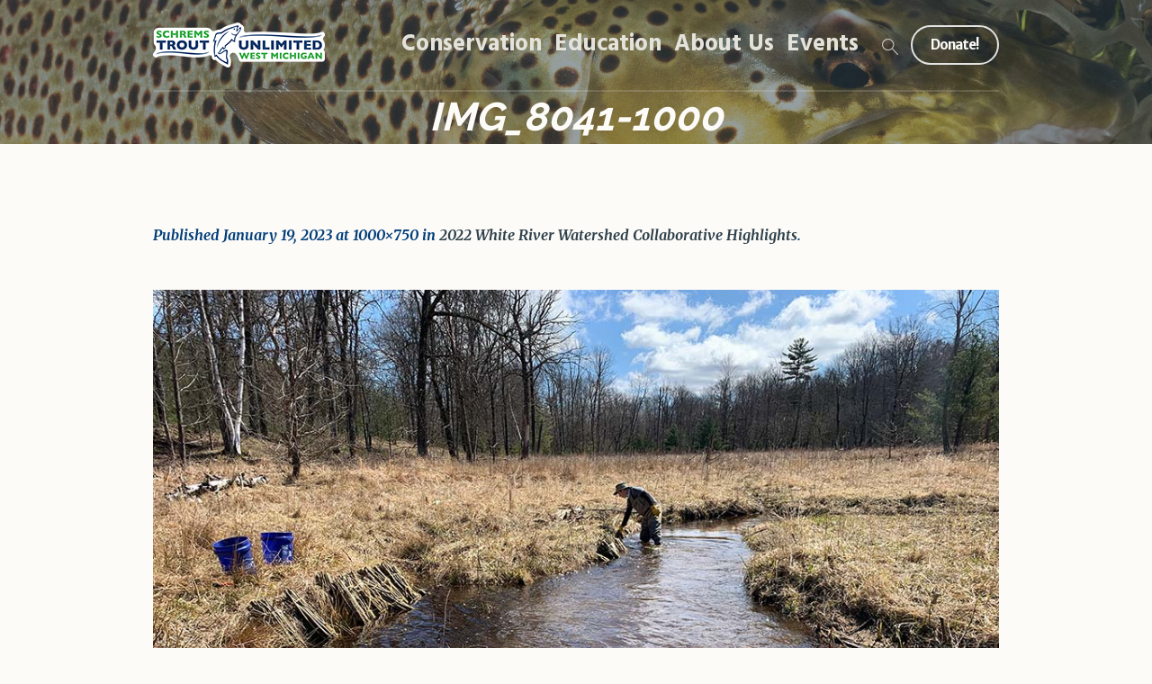

--- FILE ---
content_type: text/html; charset=utf-8
request_url: https://www.google.com/recaptcha/api2/anchor?ar=1&k=6LfKae8qAAAAAFcW3A7XoJgdg2rxcmhlMm5xPJf8&co=aHR0cHM6Ly9zd210dS5vcmc6NDQz&hl=en&v=PoyoqOPhxBO7pBk68S4YbpHZ&size=invisible&anchor-ms=20000&execute-ms=30000&cb=q3rdd3exccus
body_size: 48700
content:
<!DOCTYPE HTML><html dir="ltr" lang="en"><head><meta http-equiv="Content-Type" content="text/html; charset=UTF-8">
<meta http-equiv="X-UA-Compatible" content="IE=edge">
<title>reCAPTCHA</title>
<style type="text/css">
/* cyrillic-ext */
@font-face {
  font-family: 'Roboto';
  font-style: normal;
  font-weight: 400;
  font-stretch: 100%;
  src: url(//fonts.gstatic.com/s/roboto/v48/KFO7CnqEu92Fr1ME7kSn66aGLdTylUAMa3GUBHMdazTgWw.woff2) format('woff2');
  unicode-range: U+0460-052F, U+1C80-1C8A, U+20B4, U+2DE0-2DFF, U+A640-A69F, U+FE2E-FE2F;
}
/* cyrillic */
@font-face {
  font-family: 'Roboto';
  font-style: normal;
  font-weight: 400;
  font-stretch: 100%;
  src: url(//fonts.gstatic.com/s/roboto/v48/KFO7CnqEu92Fr1ME7kSn66aGLdTylUAMa3iUBHMdazTgWw.woff2) format('woff2');
  unicode-range: U+0301, U+0400-045F, U+0490-0491, U+04B0-04B1, U+2116;
}
/* greek-ext */
@font-face {
  font-family: 'Roboto';
  font-style: normal;
  font-weight: 400;
  font-stretch: 100%;
  src: url(//fonts.gstatic.com/s/roboto/v48/KFO7CnqEu92Fr1ME7kSn66aGLdTylUAMa3CUBHMdazTgWw.woff2) format('woff2');
  unicode-range: U+1F00-1FFF;
}
/* greek */
@font-face {
  font-family: 'Roboto';
  font-style: normal;
  font-weight: 400;
  font-stretch: 100%;
  src: url(//fonts.gstatic.com/s/roboto/v48/KFO7CnqEu92Fr1ME7kSn66aGLdTylUAMa3-UBHMdazTgWw.woff2) format('woff2');
  unicode-range: U+0370-0377, U+037A-037F, U+0384-038A, U+038C, U+038E-03A1, U+03A3-03FF;
}
/* math */
@font-face {
  font-family: 'Roboto';
  font-style: normal;
  font-weight: 400;
  font-stretch: 100%;
  src: url(//fonts.gstatic.com/s/roboto/v48/KFO7CnqEu92Fr1ME7kSn66aGLdTylUAMawCUBHMdazTgWw.woff2) format('woff2');
  unicode-range: U+0302-0303, U+0305, U+0307-0308, U+0310, U+0312, U+0315, U+031A, U+0326-0327, U+032C, U+032F-0330, U+0332-0333, U+0338, U+033A, U+0346, U+034D, U+0391-03A1, U+03A3-03A9, U+03B1-03C9, U+03D1, U+03D5-03D6, U+03F0-03F1, U+03F4-03F5, U+2016-2017, U+2034-2038, U+203C, U+2040, U+2043, U+2047, U+2050, U+2057, U+205F, U+2070-2071, U+2074-208E, U+2090-209C, U+20D0-20DC, U+20E1, U+20E5-20EF, U+2100-2112, U+2114-2115, U+2117-2121, U+2123-214F, U+2190, U+2192, U+2194-21AE, U+21B0-21E5, U+21F1-21F2, U+21F4-2211, U+2213-2214, U+2216-22FF, U+2308-230B, U+2310, U+2319, U+231C-2321, U+2336-237A, U+237C, U+2395, U+239B-23B7, U+23D0, U+23DC-23E1, U+2474-2475, U+25AF, U+25B3, U+25B7, U+25BD, U+25C1, U+25CA, U+25CC, U+25FB, U+266D-266F, U+27C0-27FF, U+2900-2AFF, U+2B0E-2B11, U+2B30-2B4C, U+2BFE, U+3030, U+FF5B, U+FF5D, U+1D400-1D7FF, U+1EE00-1EEFF;
}
/* symbols */
@font-face {
  font-family: 'Roboto';
  font-style: normal;
  font-weight: 400;
  font-stretch: 100%;
  src: url(//fonts.gstatic.com/s/roboto/v48/KFO7CnqEu92Fr1ME7kSn66aGLdTylUAMaxKUBHMdazTgWw.woff2) format('woff2');
  unicode-range: U+0001-000C, U+000E-001F, U+007F-009F, U+20DD-20E0, U+20E2-20E4, U+2150-218F, U+2190, U+2192, U+2194-2199, U+21AF, U+21E6-21F0, U+21F3, U+2218-2219, U+2299, U+22C4-22C6, U+2300-243F, U+2440-244A, U+2460-24FF, U+25A0-27BF, U+2800-28FF, U+2921-2922, U+2981, U+29BF, U+29EB, U+2B00-2BFF, U+4DC0-4DFF, U+FFF9-FFFB, U+10140-1018E, U+10190-1019C, U+101A0, U+101D0-101FD, U+102E0-102FB, U+10E60-10E7E, U+1D2C0-1D2D3, U+1D2E0-1D37F, U+1F000-1F0FF, U+1F100-1F1AD, U+1F1E6-1F1FF, U+1F30D-1F30F, U+1F315, U+1F31C, U+1F31E, U+1F320-1F32C, U+1F336, U+1F378, U+1F37D, U+1F382, U+1F393-1F39F, U+1F3A7-1F3A8, U+1F3AC-1F3AF, U+1F3C2, U+1F3C4-1F3C6, U+1F3CA-1F3CE, U+1F3D4-1F3E0, U+1F3ED, U+1F3F1-1F3F3, U+1F3F5-1F3F7, U+1F408, U+1F415, U+1F41F, U+1F426, U+1F43F, U+1F441-1F442, U+1F444, U+1F446-1F449, U+1F44C-1F44E, U+1F453, U+1F46A, U+1F47D, U+1F4A3, U+1F4B0, U+1F4B3, U+1F4B9, U+1F4BB, U+1F4BF, U+1F4C8-1F4CB, U+1F4D6, U+1F4DA, U+1F4DF, U+1F4E3-1F4E6, U+1F4EA-1F4ED, U+1F4F7, U+1F4F9-1F4FB, U+1F4FD-1F4FE, U+1F503, U+1F507-1F50B, U+1F50D, U+1F512-1F513, U+1F53E-1F54A, U+1F54F-1F5FA, U+1F610, U+1F650-1F67F, U+1F687, U+1F68D, U+1F691, U+1F694, U+1F698, U+1F6AD, U+1F6B2, U+1F6B9-1F6BA, U+1F6BC, U+1F6C6-1F6CF, U+1F6D3-1F6D7, U+1F6E0-1F6EA, U+1F6F0-1F6F3, U+1F6F7-1F6FC, U+1F700-1F7FF, U+1F800-1F80B, U+1F810-1F847, U+1F850-1F859, U+1F860-1F887, U+1F890-1F8AD, U+1F8B0-1F8BB, U+1F8C0-1F8C1, U+1F900-1F90B, U+1F93B, U+1F946, U+1F984, U+1F996, U+1F9E9, U+1FA00-1FA6F, U+1FA70-1FA7C, U+1FA80-1FA89, U+1FA8F-1FAC6, U+1FACE-1FADC, U+1FADF-1FAE9, U+1FAF0-1FAF8, U+1FB00-1FBFF;
}
/* vietnamese */
@font-face {
  font-family: 'Roboto';
  font-style: normal;
  font-weight: 400;
  font-stretch: 100%;
  src: url(//fonts.gstatic.com/s/roboto/v48/KFO7CnqEu92Fr1ME7kSn66aGLdTylUAMa3OUBHMdazTgWw.woff2) format('woff2');
  unicode-range: U+0102-0103, U+0110-0111, U+0128-0129, U+0168-0169, U+01A0-01A1, U+01AF-01B0, U+0300-0301, U+0303-0304, U+0308-0309, U+0323, U+0329, U+1EA0-1EF9, U+20AB;
}
/* latin-ext */
@font-face {
  font-family: 'Roboto';
  font-style: normal;
  font-weight: 400;
  font-stretch: 100%;
  src: url(//fonts.gstatic.com/s/roboto/v48/KFO7CnqEu92Fr1ME7kSn66aGLdTylUAMa3KUBHMdazTgWw.woff2) format('woff2');
  unicode-range: U+0100-02BA, U+02BD-02C5, U+02C7-02CC, U+02CE-02D7, U+02DD-02FF, U+0304, U+0308, U+0329, U+1D00-1DBF, U+1E00-1E9F, U+1EF2-1EFF, U+2020, U+20A0-20AB, U+20AD-20C0, U+2113, U+2C60-2C7F, U+A720-A7FF;
}
/* latin */
@font-face {
  font-family: 'Roboto';
  font-style: normal;
  font-weight: 400;
  font-stretch: 100%;
  src: url(//fonts.gstatic.com/s/roboto/v48/KFO7CnqEu92Fr1ME7kSn66aGLdTylUAMa3yUBHMdazQ.woff2) format('woff2');
  unicode-range: U+0000-00FF, U+0131, U+0152-0153, U+02BB-02BC, U+02C6, U+02DA, U+02DC, U+0304, U+0308, U+0329, U+2000-206F, U+20AC, U+2122, U+2191, U+2193, U+2212, U+2215, U+FEFF, U+FFFD;
}
/* cyrillic-ext */
@font-face {
  font-family: 'Roboto';
  font-style: normal;
  font-weight: 500;
  font-stretch: 100%;
  src: url(//fonts.gstatic.com/s/roboto/v48/KFO7CnqEu92Fr1ME7kSn66aGLdTylUAMa3GUBHMdazTgWw.woff2) format('woff2');
  unicode-range: U+0460-052F, U+1C80-1C8A, U+20B4, U+2DE0-2DFF, U+A640-A69F, U+FE2E-FE2F;
}
/* cyrillic */
@font-face {
  font-family: 'Roboto';
  font-style: normal;
  font-weight: 500;
  font-stretch: 100%;
  src: url(//fonts.gstatic.com/s/roboto/v48/KFO7CnqEu92Fr1ME7kSn66aGLdTylUAMa3iUBHMdazTgWw.woff2) format('woff2');
  unicode-range: U+0301, U+0400-045F, U+0490-0491, U+04B0-04B1, U+2116;
}
/* greek-ext */
@font-face {
  font-family: 'Roboto';
  font-style: normal;
  font-weight: 500;
  font-stretch: 100%;
  src: url(//fonts.gstatic.com/s/roboto/v48/KFO7CnqEu92Fr1ME7kSn66aGLdTylUAMa3CUBHMdazTgWw.woff2) format('woff2');
  unicode-range: U+1F00-1FFF;
}
/* greek */
@font-face {
  font-family: 'Roboto';
  font-style: normal;
  font-weight: 500;
  font-stretch: 100%;
  src: url(//fonts.gstatic.com/s/roboto/v48/KFO7CnqEu92Fr1ME7kSn66aGLdTylUAMa3-UBHMdazTgWw.woff2) format('woff2');
  unicode-range: U+0370-0377, U+037A-037F, U+0384-038A, U+038C, U+038E-03A1, U+03A3-03FF;
}
/* math */
@font-face {
  font-family: 'Roboto';
  font-style: normal;
  font-weight: 500;
  font-stretch: 100%;
  src: url(//fonts.gstatic.com/s/roboto/v48/KFO7CnqEu92Fr1ME7kSn66aGLdTylUAMawCUBHMdazTgWw.woff2) format('woff2');
  unicode-range: U+0302-0303, U+0305, U+0307-0308, U+0310, U+0312, U+0315, U+031A, U+0326-0327, U+032C, U+032F-0330, U+0332-0333, U+0338, U+033A, U+0346, U+034D, U+0391-03A1, U+03A3-03A9, U+03B1-03C9, U+03D1, U+03D5-03D6, U+03F0-03F1, U+03F4-03F5, U+2016-2017, U+2034-2038, U+203C, U+2040, U+2043, U+2047, U+2050, U+2057, U+205F, U+2070-2071, U+2074-208E, U+2090-209C, U+20D0-20DC, U+20E1, U+20E5-20EF, U+2100-2112, U+2114-2115, U+2117-2121, U+2123-214F, U+2190, U+2192, U+2194-21AE, U+21B0-21E5, U+21F1-21F2, U+21F4-2211, U+2213-2214, U+2216-22FF, U+2308-230B, U+2310, U+2319, U+231C-2321, U+2336-237A, U+237C, U+2395, U+239B-23B7, U+23D0, U+23DC-23E1, U+2474-2475, U+25AF, U+25B3, U+25B7, U+25BD, U+25C1, U+25CA, U+25CC, U+25FB, U+266D-266F, U+27C0-27FF, U+2900-2AFF, U+2B0E-2B11, U+2B30-2B4C, U+2BFE, U+3030, U+FF5B, U+FF5D, U+1D400-1D7FF, U+1EE00-1EEFF;
}
/* symbols */
@font-face {
  font-family: 'Roboto';
  font-style: normal;
  font-weight: 500;
  font-stretch: 100%;
  src: url(//fonts.gstatic.com/s/roboto/v48/KFO7CnqEu92Fr1ME7kSn66aGLdTylUAMaxKUBHMdazTgWw.woff2) format('woff2');
  unicode-range: U+0001-000C, U+000E-001F, U+007F-009F, U+20DD-20E0, U+20E2-20E4, U+2150-218F, U+2190, U+2192, U+2194-2199, U+21AF, U+21E6-21F0, U+21F3, U+2218-2219, U+2299, U+22C4-22C6, U+2300-243F, U+2440-244A, U+2460-24FF, U+25A0-27BF, U+2800-28FF, U+2921-2922, U+2981, U+29BF, U+29EB, U+2B00-2BFF, U+4DC0-4DFF, U+FFF9-FFFB, U+10140-1018E, U+10190-1019C, U+101A0, U+101D0-101FD, U+102E0-102FB, U+10E60-10E7E, U+1D2C0-1D2D3, U+1D2E0-1D37F, U+1F000-1F0FF, U+1F100-1F1AD, U+1F1E6-1F1FF, U+1F30D-1F30F, U+1F315, U+1F31C, U+1F31E, U+1F320-1F32C, U+1F336, U+1F378, U+1F37D, U+1F382, U+1F393-1F39F, U+1F3A7-1F3A8, U+1F3AC-1F3AF, U+1F3C2, U+1F3C4-1F3C6, U+1F3CA-1F3CE, U+1F3D4-1F3E0, U+1F3ED, U+1F3F1-1F3F3, U+1F3F5-1F3F7, U+1F408, U+1F415, U+1F41F, U+1F426, U+1F43F, U+1F441-1F442, U+1F444, U+1F446-1F449, U+1F44C-1F44E, U+1F453, U+1F46A, U+1F47D, U+1F4A3, U+1F4B0, U+1F4B3, U+1F4B9, U+1F4BB, U+1F4BF, U+1F4C8-1F4CB, U+1F4D6, U+1F4DA, U+1F4DF, U+1F4E3-1F4E6, U+1F4EA-1F4ED, U+1F4F7, U+1F4F9-1F4FB, U+1F4FD-1F4FE, U+1F503, U+1F507-1F50B, U+1F50D, U+1F512-1F513, U+1F53E-1F54A, U+1F54F-1F5FA, U+1F610, U+1F650-1F67F, U+1F687, U+1F68D, U+1F691, U+1F694, U+1F698, U+1F6AD, U+1F6B2, U+1F6B9-1F6BA, U+1F6BC, U+1F6C6-1F6CF, U+1F6D3-1F6D7, U+1F6E0-1F6EA, U+1F6F0-1F6F3, U+1F6F7-1F6FC, U+1F700-1F7FF, U+1F800-1F80B, U+1F810-1F847, U+1F850-1F859, U+1F860-1F887, U+1F890-1F8AD, U+1F8B0-1F8BB, U+1F8C0-1F8C1, U+1F900-1F90B, U+1F93B, U+1F946, U+1F984, U+1F996, U+1F9E9, U+1FA00-1FA6F, U+1FA70-1FA7C, U+1FA80-1FA89, U+1FA8F-1FAC6, U+1FACE-1FADC, U+1FADF-1FAE9, U+1FAF0-1FAF8, U+1FB00-1FBFF;
}
/* vietnamese */
@font-face {
  font-family: 'Roboto';
  font-style: normal;
  font-weight: 500;
  font-stretch: 100%;
  src: url(//fonts.gstatic.com/s/roboto/v48/KFO7CnqEu92Fr1ME7kSn66aGLdTylUAMa3OUBHMdazTgWw.woff2) format('woff2');
  unicode-range: U+0102-0103, U+0110-0111, U+0128-0129, U+0168-0169, U+01A0-01A1, U+01AF-01B0, U+0300-0301, U+0303-0304, U+0308-0309, U+0323, U+0329, U+1EA0-1EF9, U+20AB;
}
/* latin-ext */
@font-face {
  font-family: 'Roboto';
  font-style: normal;
  font-weight: 500;
  font-stretch: 100%;
  src: url(//fonts.gstatic.com/s/roboto/v48/KFO7CnqEu92Fr1ME7kSn66aGLdTylUAMa3KUBHMdazTgWw.woff2) format('woff2');
  unicode-range: U+0100-02BA, U+02BD-02C5, U+02C7-02CC, U+02CE-02D7, U+02DD-02FF, U+0304, U+0308, U+0329, U+1D00-1DBF, U+1E00-1E9F, U+1EF2-1EFF, U+2020, U+20A0-20AB, U+20AD-20C0, U+2113, U+2C60-2C7F, U+A720-A7FF;
}
/* latin */
@font-face {
  font-family: 'Roboto';
  font-style: normal;
  font-weight: 500;
  font-stretch: 100%;
  src: url(//fonts.gstatic.com/s/roboto/v48/KFO7CnqEu92Fr1ME7kSn66aGLdTylUAMa3yUBHMdazQ.woff2) format('woff2');
  unicode-range: U+0000-00FF, U+0131, U+0152-0153, U+02BB-02BC, U+02C6, U+02DA, U+02DC, U+0304, U+0308, U+0329, U+2000-206F, U+20AC, U+2122, U+2191, U+2193, U+2212, U+2215, U+FEFF, U+FFFD;
}
/* cyrillic-ext */
@font-face {
  font-family: 'Roboto';
  font-style: normal;
  font-weight: 900;
  font-stretch: 100%;
  src: url(//fonts.gstatic.com/s/roboto/v48/KFO7CnqEu92Fr1ME7kSn66aGLdTylUAMa3GUBHMdazTgWw.woff2) format('woff2');
  unicode-range: U+0460-052F, U+1C80-1C8A, U+20B4, U+2DE0-2DFF, U+A640-A69F, U+FE2E-FE2F;
}
/* cyrillic */
@font-face {
  font-family: 'Roboto';
  font-style: normal;
  font-weight: 900;
  font-stretch: 100%;
  src: url(//fonts.gstatic.com/s/roboto/v48/KFO7CnqEu92Fr1ME7kSn66aGLdTylUAMa3iUBHMdazTgWw.woff2) format('woff2');
  unicode-range: U+0301, U+0400-045F, U+0490-0491, U+04B0-04B1, U+2116;
}
/* greek-ext */
@font-face {
  font-family: 'Roboto';
  font-style: normal;
  font-weight: 900;
  font-stretch: 100%;
  src: url(//fonts.gstatic.com/s/roboto/v48/KFO7CnqEu92Fr1ME7kSn66aGLdTylUAMa3CUBHMdazTgWw.woff2) format('woff2');
  unicode-range: U+1F00-1FFF;
}
/* greek */
@font-face {
  font-family: 'Roboto';
  font-style: normal;
  font-weight: 900;
  font-stretch: 100%;
  src: url(//fonts.gstatic.com/s/roboto/v48/KFO7CnqEu92Fr1ME7kSn66aGLdTylUAMa3-UBHMdazTgWw.woff2) format('woff2');
  unicode-range: U+0370-0377, U+037A-037F, U+0384-038A, U+038C, U+038E-03A1, U+03A3-03FF;
}
/* math */
@font-face {
  font-family: 'Roboto';
  font-style: normal;
  font-weight: 900;
  font-stretch: 100%;
  src: url(//fonts.gstatic.com/s/roboto/v48/KFO7CnqEu92Fr1ME7kSn66aGLdTylUAMawCUBHMdazTgWw.woff2) format('woff2');
  unicode-range: U+0302-0303, U+0305, U+0307-0308, U+0310, U+0312, U+0315, U+031A, U+0326-0327, U+032C, U+032F-0330, U+0332-0333, U+0338, U+033A, U+0346, U+034D, U+0391-03A1, U+03A3-03A9, U+03B1-03C9, U+03D1, U+03D5-03D6, U+03F0-03F1, U+03F4-03F5, U+2016-2017, U+2034-2038, U+203C, U+2040, U+2043, U+2047, U+2050, U+2057, U+205F, U+2070-2071, U+2074-208E, U+2090-209C, U+20D0-20DC, U+20E1, U+20E5-20EF, U+2100-2112, U+2114-2115, U+2117-2121, U+2123-214F, U+2190, U+2192, U+2194-21AE, U+21B0-21E5, U+21F1-21F2, U+21F4-2211, U+2213-2214, U+2216-22FF, U+2308-230B, U+2310, U+2319, U+231C-2321, U+2336-237A, U+237C, U+2395, U+239B-23B7, U+23D0, U+23DC-23E1, U+2474-2475, U+25AF, U+25B3, U+25B7, U+25BD, U+25C1, U+25CA, U+25CC, U+25FB, U+266D-266F, U+27C0-27FF, U+2900-2AFF, U+2B0E-2B11, U+2B30-2B4C, U+2BFE, U+3030, U+FF5B, U+FF5D, U+1D400-1D7FF, U+1EE00-1EEFF;
}
/* symbols */
@font-face {
  font-family: 'Roboto';
  font-style: normal;
  font-weight: 900;
  font-stretch: 100%;
  src: url(//fonts.gstatic.com/s/roboto/v48/KFO7CnqEu92Fr1ME7kSn66aGLdTylUAMaxKUBHMdazTgWw.woff2) format('woff2');
  unicode-range: U+0001-000C, U+000E-001F, U+007F-009F, U+20DD-20E0, U+20E2-20E4, U+2150-218F, U+2190, U+2192, U+2194-2199, U+21AF, U+21E6-21F0, U+21F3, U+2218-2219, U+2299, U+22C4-22C6, U+2300-243F, U+2440-244A, U+2460-24FF, U+25A0-27BF, U+2800-28FF, U+2921-2922, U+2981, U+29BF, U+29EB, U+2B00-2BFF, U+4DC0-4DFF, U+FFF9-FFFB, U+10140-1018E, U+10190-1019C, U+101A0, U+101D0-101FD, U+102E0-102FB, U+10E60-10E7E, U+1D2C0-1D2D3, U+1D2E0-1D37F, U+1F000-1F0FF, U+1F100-1F1AD, U+1F1E6-1F1FF, U+1F30D-1F30F, U+1F315, U+1F31C, U+1F31E, U+1F320-1F32C, U+1F336, U+1F378, U+1F37D, U+1F382, U+1F393-1F39F, U+1F3A7-1F3A8, U+1F3AC-1F3AF, U+1F3C2, U+1F3C4-1F3C6, U+1F3CA-1F3CE, U+1F3D4-1F3E0, U+1F3ED, U+1F3F1-1F3F3, U+1F3F5-1F3F7, U+1F408, U+1F415, U+1F41F, U+1F426, U+1F43F, U+1F441-1F442, U+1F444, U+1F446-1F449, U+1F44C-1F44E, U+1F453, U+1F46A, U+1F47D, U+1F4A3, U+1F4B0, U+1F4B3, U+1F4B9, U+1F4BB, U+1F4BF, U+1F4C8-1F4CB, U+1F4D6, U+1F4DA, U+1F4DF, U+1F4E3-1F4E6, U+1F4EA-1F4ED, U+1F4F7, U+1F4F9-1F4FB, U+1F4FD-1F4FE, U+1F503, U+1F507-1F50B, U+1F50D, U+1F512-1F513, U+1F53E-1F54A, U+1F54F-1F5FA, U+1F610, U+1F650-1F67F, U+1F687, U+1F68D, U+1F691, U+1F694, U+1F698, U+1F6AD, U+1F6B2, U+1F6B9-1F6BA, U+1F6BC, U+1F6C6-1F6CF, U+1F6D3-1F6D7, U+1F6E0-1F6EA, U+1F6F0-1F6F3, U+1F6F7-1F6FC, U+1F700-1F7FF, U+1F800-1F80B, U+1F810-1F847, U+1F850-1F859, U+1F860-1F887, U+1F890-1F8AD, U+1F8B0-1F8BB, U+1F8C0-1F8C1, U+1F900-1F90B, U+1F93B, U+1F946, U+1F984, U+1F996, U+1F9E9, U+1FA00-1FA6F, U+1FA70-1FA7C, U+1FA80-1FA89, U+1FA8F-1FAC6, U+1FACE-1FADC, U+1FADF-1FAE9, U+1FAF0-1FAF8, U+1FB00-1FBFF;
}
/* vietnamese */
@font-face {
  font-family: 'Roboto';
  font-style: normal;
  font-weight: 900;
  font-stretch: 100%;
  src: url(//fonts.gstatic.com/s/roboto/v48/KFO7CnqEu92Fr1ME7kSn66aGLdTylUAMa3OUBHMdazTgWw.woff2) format('woff2');
  unicode-range: U+0102-0103, U+0110-0111, U+0128-0129, U+0168-0169, U+01A0-01A1, U+01AF-01B0, U+0300-0301, U+0303-0304, U+0308-0309, U+0323, U+0329, U+1EA0-1EF9, U+20AB;
}
/* latin-ext */
@font-face {
  font-family: 'Roboto';
  font-style: normal;
  font-weight: 900;
  font-stretch: 100%;
  src: url(//fonts.gstatic.com/s/roboto/v48/KFO7CnqEu92Fr1ME7kSn66aGLdTylUAMa3KUBHMdazTgWw.woff2) format('woff2');
  unicode-range: U+0100-02BA, U+02BD-02C5, U+02C7-02CC, U+02CE-02D7, U+02DD-02FF, U+0304, U+0308, U+0329, U+1D00-1DBF, U+1E00-1E9F, U+1EF2-1EFF, U+2020, U+20A0-20AB, U+20AD-20C0, U+2113, U+2C60-2C7F, U+A720-A7FF;
}
/* latin */
@font-face {
  font-family: 'Roboto';
  font-style: normal;
  font-weight: 900;
  font-stretch: 100%;
  src: url(//fonts.gstatic.com/s/roboto/v48/KFO7CnqEu92Fr1ME7kSn66aGLdTylUAMa3yUBHMdazQ.woff2) format('woff2');
  unicode-range: U+0000-00FF, U+0131, U+0152-0153, U+02BB-02BC, U+02C6, U+02DA, U+02DC, U+0304, U+0308, U+0329, U+2000-206F, U+20AC, U+2122, U+2191, U+2193, U+2212, U+2215, U+FEFF, U+FFFD;
}

</style>
<link rel="stylesheet" type="text/css" href="https://www.gstatic.com/recaptcha/releases/PoyoqOPhxBO7pBk68S4YbpHZ/styles__ltr.css">
<script nonce="0N3c0nlfW4UKF1hjmjkq2g" type="text/javascript">window['__recaptcha_api'] = 'https://www.google.com/recaptcha/api2/';</script>
<script type="text/javascript" src="https://www.gstatic.com/recaptcha/releases/PoyoqOPhxBO7pBk68S4YbpHZ/recaptcha__en.js" nonce="0N3c0nlfW4UKF1hjmjkq2g">
      
    </script></head>
<body><div id="rc-anchor-alert" class="rc-anchor-alert"></div>
<input type="hidden" id="recaptcha-token" value="[base64]">
<script type="text/javascript" nonce="0N3c0nlfW4UKF1hjmjkq2g">
      recaptcha.anchor.Main.init("[\x22ainput\x22,[\x22bgdata\x22,\x22\x22,\[base64]/[base64]/[base64]/KE4oMTI0LHYsdi5HKSxMWihsLHYpKTpOKDEyNCx2LGwpLFYpLHYpLFQpKSxGKDE3MSx2KX0scjc9ZnVuY3Rpb24obCl7cmV0dXJuIGx9LEM9ZnVuY3Rpb24obCxWLHYpe04odixsLFYpLFZbYWtdPTI3OTZ9LG49ZnVuY3Rpb24obCxWKXtWLlg9KChWLlg/[base64]/[base64]/[base64]/[base64]/[base64]/[base64]/[base64]/[base64]/[base64]/[base64]/[base64]\\u003d\x22,\[base64]\\u003d\x22,\x22wrzCk8KwwpjDuRtKw68Yw6fCg8K2wq4QcMO/w7jCgCvCnUzDpMKsw6VLTMKXwqg6w6bDksKUwq/CtBTCsgwXNcOQwqBRSMKIGMKvVjtnbGxzw4LDgcK0QWw2S8OvwoEfw4oww4csJj52RC0AMcKkdMOHwrnDqMKdwp/ChHXDpcOXEMKNH8KxJMK9w5LDicKiw7zCoT7CpyA7NXd+Sl/Do8OXX8OzE8K3OsKwwq0WPmx/fnfCiwvCgUpcwrvDomBuScKlwqHDh8KhwrZxw5VmwoTDscKbwpjCi8OTP8Kew6vDjsOawooVdjjCssK4w63Cr8OUAHjDucOjwqHDgMKAGCTDvRIqwpNPMsKfwpPDgSxPw7U9VsOGYWQqe014woTDuGgzA8OwaMKDKGY+TWpEDsOYw6DCs8K/b8KGFgZ1D3fCiDwYQTPCs8KTwrLCnVjDuFvDnsOKwrTCljbDmxLCrcOnC8K6GcKqwpjCp8OVBcKOasOmw4vCgyPCvG3CgVcKw4rCjcOgHBpFwqLDrB5tw68ew7tywqlOH28/wo0Kw51nXyRWeUHDknTDi8OuZidlwpwvXAfCm3AmVMKpI8O2w7rCrTzCoMK8wp3Cq8OjcsODRCXCkhJLw63DjHTDk8OEw48xwpvDpcKzMD7DrxoRwozDsS5sVA3DosOfwoccw43DkhpeLMKmw452wrvDr8Kyw7vDu1wIw5fCo8KGwphrwrRmOMO6w7/CosKkIsOdN8Kiwr7CrcKAw5lHw5TCs8K9w498c8KcecOxFsOXw6rCj3DCj8OPJB7DuE/CuncrwpzCnMKMJ8OnwoUDwoYqMmASwo4VNcKMw5AdAGk3wpEjwpPDk0jCosKrCmwtw6PCtzpVDcOwwq/Dl8OKwqTCtEHDvsKBTDtFwqnDnVVtIsO6wr5QwpXCs8OKw4l8w4dnwp3CsURGVivCmcOcABZEw5LCtMKuLzpUwq7CvE/CtB4OAirCr3wfAwrCrVPCvCdePFfCjsOsw5TCtQrCqE80G8O2w646FcOUwq0sw4PCkMOVDBFTwpjCvV/[base64]/[base64]/[base64]/Cil9nw4xaJVfCq8OpwqsRbMOaF8K/JXdpw7DDgF4xw7kDSkHDpcO0NnZmwp5/w73Ck8OBw6AowrbCg8OqasKhw6ZUagBZPwB5XcO3FsOvwqEwwrM1w5UKVsOuJh5aPA0uw4XDmB3DmsObJREtVX9Lw7XCmmEcT0xhEnvDm3TDkCNoVHEKw6zDp3nCvy5jZWIGeEMsFsKVw6kzWDPCtcOzwrcDwqxVf8O/JsOwDSYXX8O9wrxAw45Ww4bCuMKOHcOODCXDqsOSKsK4wqfCiDRRw73DkE/CohTDpcOuw6PDmcOgwoA7w7YFChI8wowiehxCwrfDpsKJD8KUw47CjMOOw4AGMsKAHi4Cw5gyI8OHw4A/w44dJ8K5w6Z+w58HwpjCjcOtBQTDlDrCm8OJw5vCr315D8O9w7DDrzAWFmrDgWQdw7IkL8OWw6BAdj3DmsK8fA4ww59UZcOPw5rDpcKoAMKsZMKdw7rCusKGYBZHwpQDesK3QMKAw7DDk33Cv8O/w4TCnD8Pe8OOCkfCuyJMwqBPf2wOwr3Cg3Iew5PCmcOKwpNsQsKsw7jDicKZG8OIw4XDtsOYwq3Cmi/Ct30Vf0vDtsKvEEVrwqXDqMKWwrRew5/DmsOTworCrElRD1MQwrhmwrTCqDUdw6Uww6EJw7DDosOUUsKqY8OPwqrCmMKgwobCm1hqw57CnsOzciY6G8KuChjDlxvCpSjCosKMeMKMw7XDqMOUaH/CpcKNw7YlDMK1w4PDvkvCnMKSGU7DhEHCnAnDnH/DscOrw5Jow4TCiRjCu2U3wpoPw7xWA8K6VMOrw5hJwot0wprCulXDnk8bw4nDqA/CrH7Dqhc5wpjDnMKYw7J1RCvDhzzCmsOQw5Bsw53Dl8KDwq7CsmLCmcOmwpPDgMOPw6g4JhDCj3HDjj0qO2rDmWo/w70yw6/ChFTCqmjCmMKYwrXCjDMHwoXCucKdwrUxaMOiwpt2HXbDnF8cScK7w6Arw5TCiMODwojDj8OEASLDqsKTwq3CjBXDjsKcFMKuw67Cr8Ktw4PCggEdFsKeYF5lw4hmwpxOwosww7JIw53DjmAlL8OAwoBZw7R5ekgjwp/DghXDi8KcwpzCkhbDrMOew5PDmsOXS19tNmZbGnMtCMOXw6vDosK7w5NADFJTRMORwrJ5T1/[base64]/Cv3McKxBsQQonwqY+w4LDvCpuw5HDoEvDtRTDv8OvPMOWLMKjwqFBbALDhsO1DFHDgsOwwoHDlgzDgWUKwqLCiB8Gwr7DjCHDjMOUw6p5wozCj8O8w6lGwoEgwo5Owq0RA8KpTsO+FEHDocKUGHQlYcKrw6QGw43DrT/Drxl3w7nCp8OawrtnX8O5J2LDlsO0NsODexbCgXLDg8K/XAtGAmfDv8OaRk/Ch8O4wq/Dnw3CuwjDj8Kew6lfKjkUUsOFbAxhw5gkw5xqVcKRwqEcVH3CgMO/[base64]/CpXrCr8KuFVEkaT3DjWbCiioKbGE5cifDjBjDj1rDisKLZhZYdsK9woHCuEnDrBPCv8Kyw6/Cm8KZwrBvw7MrCXzDtgPCujbCuxnChQzCr8OFHsKSbsKKw4DDgGY4UFDCqMOIwphSw7xYWRPDqAcZLTFSw5xpPkZlwo0Lw4rDtcO9woZ3ScKNwpNjDhhRewrDhMKDNsO8BMOgX3pfwq9EL8KyTnpgwqEXw4s/w4/DocOAwrgabgfDh8Kdw4vDj15vH0p+WcKLP0XDk8KBwoVWWcKGYBwEFMOicMKawoMnJ1s5SsKLR0PDtCLCpMKDw4PCm8OfRsO4woICwqnCp8KeMD/CmcKQWMOfWDZqX8OeMk/CpkUWw7fDrXPDtkbDqn7DkiTDvBUgw6fDiUnDj8OlZWBNAsKMw4V2wrx+wpzDlh0fwqh4EcKycw7Cm8KoLMObfmvCiQvDhQRfKisHX8Ona8O7wosGwoRZCcO9wqXDqmgdFhLDpMO+wqVKP8OqN3XDrcOLwrLChcKIwr1lwotnAVdgCEfCvinCkErDsn/CrcKvQsOnCsOzV13CnMO+ewXCnH1ibl/DmMOPYcKrwpMjOwgpEsOObsK/[base64]/Dj2FLVU9mbsKACcO3w7czR8O4BW/DtsKnZcOKHcOyw69SacOmfcKlwppISizCoCbDnS59w4pjQVfDi8K8ZcKwwrQyXcK4dsK6KnbCrcOMRsKjw7zCgsKFHmxEwp9bwpfCrHBCw6vCoBd5wo/DnMK8LVQzAXkwEsOtFkHDlxh7cE1EGR3CjnfCn8OwD3Qew4FzKMOAI8KSesOEwoxvwrnDnXlVMibCsgp9fTBRw6BzVi/CtMOJMHzDtktnwooXA3AJw7XDl8Onw6zCsMKZw79Gw5jDiQZpw5/Dv8O4w6jCmcKAY1JAAsOuGinDgMKbS8ORHBHCghYuw6nCksOqw6DDrMOWw6JPLMKdKhnDg8Kuw7oBw4/[base64]/[base64]/Ullww4EDw5TCh8K1wpQCFMKVQcORw6Ycw7bCq8O5wrtQa8OvfsOtHVDCnMKzwrY4w7d7EkRlfcO7wo4Ew4QnwrclasOrwrkXwqlLHcOcDcONwrg6wpDCpnPCjcK/w7XDhMOHEA43ZsKuYh3CjsKcwphDwoHCt8OsEMKAwqDCusO7wqc4QsORw4g7TGfDmSpYUcKzw4/[base64]/[base64]/Cok0REcKxwqsBVTEaeRjDuVjDs8KIw7cvM8KGw5UTZMOUw5PDg8KZBsKTwrZxwqZ3wrfCtGzCgQjDn8OoD8KndsOvwqLDoWN4TWg/w4/[base64]/DnisLwo/[base64]/CqMOnw5XDqVPCnzrChTrCiMOrXFLDjDLDg8O2wrfCucKiPsKxGsKKU8OEJcKow5vCnMO3worCjB4eLjsafW9IKcKgB8O/w4fDosO1wp4dwoDDs3csDcKRVB9oJcODDmVLw7Yow7EgKcKLfcO0DsK8e8OEBsKow7QJYVTDsMOuw78RQMKqwpVOw5DCkmLCn8Oow6HClcKnw7rCnsOrwrw4wrlVP8OewpFKajnCt8ObK8KuwolVwp3CunzCn8Kww6nDuyfCt8KLbgwMwp3DnxRQRD9SbR5KdRdVw7/DhX1bDcOiTcKdCj4VT8KFw6PCg2NSbXDCqy9CX1F/EXHDjFbDji7Coh7Co8O/[base64]/LcKqwrPDmcOic8OYwq5nEsKywo/CiMOkZsKCVcOKHAvDi10ew7ZSwrTCtsKgM8Kew6fDn3powpbCmsKPwrJjZ2jChMO1VcKUwrvCp2rCrUhiwqt3woVdw5lPNEbDlyA8w4XCjcKfQ8OBPWbCq8K/[base64]/Ci2/CmcOMwoFOdMKVdyjDth/Ck8K4VFXCoXvDpUBjGsOhdnd7XnzDvsKGw5gYwpBsCsOow4zDhWzDlMO2wps2w7zCqSXDsykdRCrCpGkZU8KlccKYJsObcsOzCMOsSmDCp8K9McOswoLCiMKyPMOwwqNvBWrCpnDDjT7CkcOFw6lkck/ChC7Cu1hvw40Fw7ZfwrdibndWwqwzN8ONw5xcwrBRJlHCjsKfwq/DhcO6woJCZQbDvTM2BMO2YcO2w5sFwoLCrsOEasKBw4jDtiXDgzzCinPCkRTDgMKPAHnDpBhHZnrCvsOLwr/DucKnwofCsMOTw4DDsChYQAgUwpTCtTVTTjAyCkIrfsOHwrHDjzEowrTDpx13wpgdZMOXBMOvwrfCoMKkawPDocOgBFgEw4rDj8ORdH45w4lWLsO8wr3DnsK0wokPw4tTw7nCtcKvXsOSHWo+M8OKw6NUwp7CicO8EcOQwqHDjRvDjcKTZMO/RMKEwqssw53DiwsnwpDDrsKSworCkQTCr8K8YMK7AHdTLjMPJBZjw5YpWMKMJcONw5XCpcOBw57Dvi7Dq8K4PWTCv0XCo8OMwoJPFjkHwrt9w55Ew6PCksOWw5/CuMK3VsOgNlBFw5wPwqZVwrAPw5/CmcOCbzDCqsKSJEnChTLCqS7CjsOEw7jCnMOlV8KKa8Orw4QRH8OyIsK4w6M3fXLDsUvDt8OFw7/[base64]/[base64]/[base64]/[base64]/wpoTw6QkaMO5IHBjw55oScOuUsK9X1rDnlogC8KyD0rDng9oH8OuQsKywpgULMOeUsKlYMOiw4IwcTgxbzHDtWHDkyzDqmY2FlnDgMOxwq/DocOILR3Clz3Ck8O8wqjDqS/[base64]/Dv8OZeMOPW8Obw6DDqMKnbsKVZMKtwozDrCLDuyPChxNKNQvDoMODw7PDshrCr8ObwqJ/[base64]/[base64]/CtGxYw4jCqlhSCwtcwoY6UVEvwobCnGjDjMO/[base64]/CgsK3HVnCqH/DlDHCu3vDhisFw7ImY8OVaMKlw7IgU8KrwpXCjMKgw6o3UEjDtMO/[base64]/[base64]/w6zDscO8GcOkwrMjfyM7wqrDisOCcgPCm8OewofCr8OIwqIvLcKmO1gNDwZwAMOmV8KIZ8O4cxTCjBvDjcOMw6NuRwbDlcOrw6jDvGhPVMKewqF+w40Wwq8bwqTCgictQjnDi03Dp8OABcOWw51swqzDiMO+wpbClcO9AmYuZk/[base64]/Ck3PDgcKywrl7w4ksw4Qiw70ewrHDkR4eLsOtMcOkw6bCrXgtw55jw4kFC8OmwqzDj2jCmMKBOMOdVsKkwqDDv1fDhTNEwq3CusORw6AAwqdMw6jCrcOJaAfDsVBfMXPCujnCoi7Ct2JQGkHClMKScTpAwqbCvx/DjMO9DcKWEkksJMOJc8KVw5XCjS/CisKfNsOAw77CpcKWw4xIP3rDsMKTw6J3w6nDvMOAHcKjTMKLwo/Dt8OEwogqQsOlesOfdcO9wqY6w71wSlpVYg7ChcKJGVvDhsOUw6pmw6PDpsODU0TDgHZrwrXCijYnPGIqAMKDK8KwbWxuw6PDhT5vw7rCg2p2F8KMSyHDicO4woQEwplVwpsBw77CnsKJwo/[base64]/Cui3Cnh/DqCZeF8OeHMK3wp/DoFzCkSZnWy3DlDQXw4phw45/w4/CgGDCh8ODAhjDsMOuwrMCPMKDwq/DtkbCscKPwp0pwpBYYcKMDMOwBsOkQsKZHMODcHDDsGLDmcO+w63DiSTCs30Rw7sUE37Dg8Krw6zDkcOQbA/DrhjDg8KMw6rChyxvccKjw45fw6DDpX/DrsOUw7gHwrcQdWTCvD4jU2PDvMKkFMOyXsKqwqDDrhEpfcOuwo0qw6TCjSo5ZcOwwr89wpXCgMKNw7Vdw5oHPRBUw4cqMSzCiMKvwpBNw4HDjzYdwplZZh5MVXbCoUdiwrvDmMOOacKCIMOtUx/[base64]/CiMONworCuGZ3Y3kTNADCuMKhYRvDhANCUcKgOcOiwqEuw4bDssOVPlx+ZcKwZsOGa8Kxw5QawpPDg8OmMsKRAcOwwpNCWiIuw70ZwqUuWSkTOH/ChsK8ZWzDn8Kiwo7DqEfCpcKAwrXCqz8veSQow6PDtcOnPmc4w5sYKSZ+Wx7DnA1/wovChsO5Q0kXVkU3w4zCmw/CiCzChcKxw6nDnj0Qw6sww7EZI8OPwpHDmXFFwrUrGk1mw580AcOUIVXDjVsjw68zw5fCvHRUFT1bw4kGL8O2MUFaCsKLdsOuI1dzwr7Cp8KVwpMtO3jCijjCmHnDrkodLRbCtW/[base64]/ChcKew4JQB8Oaw5xowrLDkTTCqsOWKRfDplwFPgLChsK8P8Opw6kXwoXDh8OnwpXDhMKII8OXwrZuw5zCgjTCtcOqwoXDucKKwoxSw79/b04SwqxvJcK1HcOFwoduw4nDpMO5wr8zXj3DnMOSw7HCkF3DocKBB8O9w43DocOIw4/DhMO0w7jDmBw/JV4EOMOyYXTDpy3Ck3kvXFsPXcOSw4DDm8OjfcKpwqkuDcKaAcKawrA1wqocY8KMw6IBwoPCoHgrXmQSwpLCsmrDosKhOm/DuMK9wr40wpzCsgDDmAckw4wQIcKWwrQ4wptmIHDCssKZw701wqPDiybCn3JEGVzCtMO9KB4cw5kHwrRSQQPDjh/[base64]/CpcOuYcOcT0l3w4XCrMKcRcOwZcOCGybDjBHDosOuwqrDrsKwPiBrwrbDksOEwqd7w43CtsOhwo/DrMKKIknCkmbCq2PDsWrCrcKzAGXDk3tab8OZw4BKAsOJW8Ofw6Mdw4jDqGzDlAQiw4vCgMObw6saVsKvGhU7IMOqNmLCpzDDpsOUcD0qesKNWh8swqNpbjHChFkyDyrCnMOHwqwBeFTChU3Cm2bDqjQfw4tvw5zDlsKgwofCs8Kiw63DvBTCicO/OhPCv8O0L8Okwqs9OsOXcMOiw49xw6QDd0TDryzDrUE/UMKOBWDCvxLDpykLdRVrwr0Cw5VBw4Mhw6DDrk3DqcKKw6gnb8KQP2zCpw1Nwo/[base64]/DvsKAXcKyXsO9GcKTUcOWC8OMwqJdwrRZfRjDgj5ELknDpHbDkxMlw5IDE34weTMOaDrDr8KResKMPcKew57DnybCpiXDtMOHwoTDh0FNw47ChcO8w6sAIcOcUcOiwrTCuCHCrQzDkjIJfcKyYVvDoRsrGsK3w7wDw7VdOsOqbis1woXCshNQSwMww5zDjsK8BT/Cj8OQwojDpcKYw44YJgJgwpfCqsKYw7R2GsKnw6PDgsKbL8KHw5LCscK7wq3Cs1BqEcK5woR9wqdMFMKJwqzCtcKqCQ7Ct8OJfiPCocOpKDbChsO6wonDtnDDoEDCisKUw54Aw5HDh8ORBGfDjmjDq3LDmsKrwrjDkhXCsWYIw70fMcO/WcKgw4fDuyTDrhzDiBDDrzt0LloLwqo4woXChAkvZcOYLsOewpVOXy5IwpI+azzDr3XDucKHw6TDqcOOwrMawqcpw6d/[base64]/w5/CoX/DqMOZw6vCngzDp8OXclfDpDTCuzvCvRdiI8K1dMKxZcOWa8KZw4JyacK2ThFnwqlSecKmw6LDjxsgHm9XW3IQw6/[base64]/wpbCmiE0w57DknnCsMKCcWnCs8Owbikew6guw758w49cZMKyYMOiGF/CrMOHGsKQRycmVsOywosSw6FePcOEWH86wpvCoTEkWMK7P03Dh0zDuMKFw4HCnWRFU8KaGMKrHwfDmsOUPBzCvsOtfUHCo8K2TUXDpsKMeAXCgS/[base64]/[base64]/DlMKqWFV1diLDlMKKLn3DlWBkeMK6PsKFYhkBwqHDi8OdwpXDhjlGeMOdw5XDhMKww6sXwpZIw5F2wofDocOldsOGAsOBw5EXw5kyLcO1BzkywpLCmyUbw5jCjQ4ewpfDqGbCmVsww5jCrsOzwqVrIiHDlMOKwrxFHcOJXcOiw6AWJMOKHmMPUk/DgcK9XMOmOsObKScGS8KlEsK3Wg5IDjLDjMOIw4J/TMOhfEwKNEJ7w7zCgcOGeEHDoQfDmyzDtyXCmcKzwqcTK8ObwrHDiizCkcOJcA/DsX8nUhJva8KnZsKeWzTDgwsIw60OLQrDusO1w7nCrMO6cD9fwoTDgXN/EBnCiMKlw63CjMOmw4PCm8KQwrvDksKmwoJIbX/Cv8KJHlMZJsOMw6MBw6XDmsO3w7zDhEjDjsO/[base64]/Dpjxww5jChn0lw6vDqjpYBzvDrsOSUVkiQS56wqLDikFBCS4Mw4VPMsOGwqAKVsKlwoYdw4c+RcOGwo3DiHsawoHCtjbCu8O0VEnCuMKgdsOkasKxwqLDh8KgBnoiw7fDoBcsMMOUw60JM2bDlQgGwpx/[base64]/Cl4rwoTDpWvDq8O3JcOQb8KwFE/CvRVHK8OIfMOQW0zCgsKewpdjKXLDrF8RaMKXw4nDosKnGsOAE8OiNcKsw4nCgUvDojzDhcKuesKJwrRlwrvDvSNnVWzDgBXDun5eSxFBwo/DnRjCjMOHMH3CvMOhbsK8XsKuMjnCk8K9w6fCqsKoKWHCjEDDmnxKw5jCosKLw4TCq8K/wqxCYiDCs8KwwpRqNMOqw4fDpBXCpMOIwrnDiFRWa8OKwoMTD8Klw4rCnl13UnPDuUoiw5PDgsKXwpYveTXCiCU8w6TDuV08OxHDoD80S8Owwod7FsOGRgJIw7jCjsKAw7zDhcOBw5nDrW3DlMONwpXCo0LDi8KiwrfCjsKgw6lHNzzDvsKiw5TDp8OgBjMUBj/DkcOiw5g0SsOkYsOyw7sWYcKzw5c/woDCocOdw4DCncKtwrbChmHDqw7CqkLDoMOUScOTRMOpbsOvwrHDtsOPCiTCg2tRwpEcw4ozwqnClcK1wo1XwpjDsikfWiAEwrYxw4LDuVvCuENlwrDCvgJXLXfDuE51wpTCnzHDncOpYWFHHsO/wrHCtMKCw6YjHsKUw6nCmRfDoSbCoHAdw6NLQ14mw5xFwrQDw5YPH8KqdxnDscOEViXClXbCqwjDs8OnQRg3w5HCosOibmLDgcKySsKywpY2e8KEw7o7bGx7eAEfwonCiMOrfMO7w4nDksO/[base64]/DiMOdwpItYcKfwqvDsDQuXsOKVMK8wo/CrMKuNwPCvMKpWMKGw6/DkQbCsEjDsMO2ORMbwqnDkMOzZD87woVyw6sBLsOew70MY8OSwobDhwPDmiwHJMOZw7jCvX1aw6fCgRl6w5Ftw50uw44JeUHDnCHCpxnDgsKWT8OnTMKNw4DClsOywp46wpbDt8K/FsOUwpgBw7xIQxstIhB+wqXDnsKgDlvDl8K+e8KWU8KqA3nClMOVwrzDjDMpaT3Ck8KxccOxw5AtbCPCsHRjwrTDkQ3CgXPDsMOVScO/bF3DqjPCoBjDvcOCw4vCtMOkwo7DtRcswo/DrMKoI8OKw5VcYMK7aMKQw5UcBcONwp9PUcK5w57CnBwLIhLCj8OpdTtVwrIJw7vCmsKZH8K/wr9Fw4LCkMODL1MUCsKVJ8Obwp/[base64]/YcONKS7DugHDpnHCi8K/[base64]/w4jDoMKGdG7CvT/DiFhGFcOiAMOrJHheHVfDlhsXw54zw6jDlUQKw4sXw758QD3CoMK1w4HDu8OBUMOuO8KNdFPDhAnCmG/CjsKLMirDhsOJSwEYwprCvlrDj8KqwobCnz3CjSAAw7JQUsOmfVc+w5gNPSLCssKMw6B/w6IBVwfDjHV+wrorwp7Dk0vDsMOyw5ldIA3DpyLCl8KlD8KBw7xbw4QGacO9w7jCrGjDiSTCsMOYVMOIaU7DuBp1AsO/M1MVw7jCi8KiTg/Co8ONw5ZuZHHDjsKrwq/CnMOfwppTGE7CngnCncKjAT5XJsO4HcK7w7rCkcKzAU08woMdw6nDl8OmXcKPccK8wochUBbDk2E0Y8Oaw4lxw63DqsKyU8KEwqLCqARiRULDoMOYw6fCqx/Dt8O4NcOCNMKEZhnCscKywpnDq8OQw4HDpcK3AlbDn29nwpgZMMKxJ8O9UQTCnA8hRBkWwpDCskwaWSA8I8KIK8Kqwp4VwqQySMKMNh7Dq2TDj8OEahPDnQpvJMKLwp7CnmXDusKjw79hcTXCs8OBwp7Dm18uw7zDlF7Do8Oow4/ClR/Dm0nCgsKyw5B0GsO1HsKxw7huRFXCrFoodsO6woktwrzDgVrDlVrDusOawpPDj2/CkMKlw5nDocKuTH0QUcKCwojCs8OKYUjDo1rCqcK6WHzCpMKfVMOSwrjDqV3DqsO3w67Doy1/w4okw5bCj8O5wpPCjmpSIz/[base64]/CpMOWVMOhwrPCox9pN8Oyw7zDjcKNwpXCtGvCs8OLI3V1bsONSMO5anoxTsOEOhLCi8KYDRYWw6YBZVJdwo/[base64]/w5pBw655RsOjFw7Cq8K6w4PCvCbDo8KawrjDlnY0BsONw4rClzHCmXbCq8KILULCuhHCkMOnHWvCgFBtA8KUwpbCmBMpclDCq8OVw51LSxM/w5nDk13Dgh9BMmY1w7/CiwkVeEx7dRTCjVZxw5LDgmnDgm/CgsK0wpXDhlQ9wrR9d8Oyw4rDtcKbwo3DghoIw7Rbw7PCncK3N1UvwqLDm8OlwoXCvyLCgsOIAxpaw75WElMvw7HCnxcAwroBw4tZccKTSHASwpxFLcOmw5QICcKkwoHDmMO/[base64]/LiUqwrgMwpdpwojDsnwtC8OSw6rDucO/w4LCk8Kwwp/[base64]/PDDCiG5DEsKQw6XDlMOowrjDgsOYO8OdUC7ChMKdw5M6w4Z6UsOOVcOafMKUwrpAIlVLbMKGdsOgwrfCuGRGPG3DlcOAOhEwWMKhd8OtDQdnI8KFwqRhw5hJDXrCuWUNwq3DvAhSWhJGw6vDnsKpwq1XAg/CvsKnwq8jSFZcwqEiw6NJCcKpbATClcOfwq/ChScCVcOXwqEnw5MVPsKwfMOXwp5/OFg1JMK4wrbCkiLCrhwZwrYJw6PCvsOBwqtCVUXDo21qw6EXwrHDksKmYxs2wrzCnGo6LSkxw7PDjsKqeMOKw7PDg8OkwoXDssKjwoQcwptbEAp3VMO4w7vDsRBtw7fDpMKWesKDw6/DrcK1wqbDrMObwqzDr8KpwoXCjzPDk2jChsKdwoJ4JcO3wpY2O2vDkwkjFRDDtMOJTcKVRMOBw4rDiDJde8KNLkzDi8KjAcOiwq96w54hwqdKY8KcwoJ2X8O/fA1Pwq1Zw7PDlgXDpWxtJHHCuU3DiR91w7Epwq3CgVkEw5PDiMO7wpMzNAPDkEHDk8K3NkTDl8O/wqJNMcOYwr3DuT09w6grwpXCicOXw7IHw5APAG7ClxF/w6luw6nDqMOwLFjCrGkzKV/DtMOFwqMOwqXCtArDuMOOw67DhcKvd0N1wohgw79kPcO8Q8O0w6zCn8OlwrfCksOvw7waWhPCq19gNWlOw4F6e8Kow6dqw7N8wrvDoMO3McKYBW/[base64]/[base64]/w6ETX8ONWMKswqHCvMOpwrxIw70kDMKowo7CkcOaAcK7w7ESHsKjw4lpaCTDpQzDk8KSTsKtacOMw6zDpR4AR8OfUMOqwrt/w5BMw4l5w51mN8O6fGzChVBgw4ISA3p+VV3CocK0wqM6d8Oqw7HDvcKKw6JheytzOMOAw69fw4N5Eh4jbxzDhMKeIC3Ct8O/[base64]/DmcKnw6rCj33Cg8OFw64lw5gkwo5xL8O3wp8Yw5hdw4nCjX1UB8KLw788w7kSwq/CsGE5OXXDscOrCjROw73Ds8ONw5rDhSzDsMKSHD0mNlFxwr86wqDCuRrCnWo/wqs3dC/Ct8Kab8K1TcK8wpLCtMKOwojCl1nDnHMUw7nDn8KuwqRaOMKuN0bCocOOUl7DoAhQw7FxwrMpARbDolxUw5/[base64]/[base64]/CqMOiVcOPwprCkn5ywqHCsggDw5pzwpTCiBIIwo3DrMOWw5V3OMKpL8OsWCvCoBFUT2gKGcOydsKiw7YaEXLDjhbCm3bDtMO/[base64]/CkE/CmnDCn8Kbe8KZw4J4w6rCiiQ0w6UowqvDucOdQRcgw4FreMK+A8OJazJew4LDi8OqJQYtwprCv2IDw7BnCMKHwq49w7hOw4UZCMKNw6EZw4hEYihIV8OBwrQHwr3Cj1NWMTXDg1xrw7rDqsK0wrFrwpjDrFA0c8OCdsOEZXUgwowXw7/Ds8OxDcOMwoI0w54mY8Ogw5sHE0k6FMKOcsKSwrXDscOjJMOzXXjCll54FgUmBWltwrHClsKnCcKIN8Kpw5PDrWvDmVTCvQF/[base64]/[base64]/e3AgD8Khw75jRcKuw5ppMsKPXABYwocVOMO5wqvDucOBQg4hwp9Iw57CmBjCscKEwp9rBRzDpcKkw7DCugVSCcKrw7XDjkfDg8Kuw60Ew78OH2jDucOmw4nDt1zDhcKva8O7TxBbwq/CtCRGbD1Dw5daw5bCucO5wofDp8K5wq3DhULCoMKGw7Uww5IIw7ZMHcKlw6DCu0/CtwHDjT9tPcOkP8KPJHInw6cZbcO2wrwmwp8EWMKFw4dYw4FhXcO+w45QLMOVSMORw4wVw686AMO8wrZUblRabH5Bw4gZeA3DnkwGwoLDhmLCj8KXQBfCrcKRw5TDkMOwwrkjwoBzPwE/FnVoIMO5wr4CS04Kwop3W8K3wpHDvcOxYi7DoMKIwqt/CQHClDgPwolnwr1gMsKVwrDDuzdQacOmw5F3wpTCgz3CjcO4KMK5EcO4OEnDozfDvMOUw77CvAcoM8O0w4TCk8K8MGXDvMODwrMQwofDhMOCK8OIw4HDi8O8w6bCucOVw5XDqMORecO6w5nDmUJeZkHCnMKxw6bDvMO3MGUgK8KdJR8Ywolzw7/[base64]/CqQk9T8K6NsOyeMK6J8OTw7jChFrCp8KOeFsJwrlvHsOvG28GF8K9MMOiw7XDpMK9w5bCo8OtEcKSdw5Cw7rCqsKBw7JowrjDuTHDkcODwojDtGTCvTrCt0lxw4zDrFJswobDshnChFk/worDqU/[base64]/CgyEFwpBNw4zDg0R4IWktBi1FwoPDoRbDhcOASD7CtMOBYDdzwrs/wo9xwo9Wwp/Dh34xw77DvTHCg8OFJH3CogIowrXCrRg+ZFLCohZzXcOkYgXDg10vwonDv8KMwoBATnbCjAANOcKnSMOTw47DtVfCvVrDr8K7acONw77DgsOtw418Hl7CrMKLWcKjw4AGNcOPw78/wrrDgcKmMsKMwp8nw5o7JcO6XFPCi8OSwr9Xw57CjsOow7nDhcObExbCkMKFZj3Cg3zCkRfChMOyw70ATsOPcHZxHQpnP3Yyw4DCpB4Gw7XDh2PDqMO8wrJBw7/CnUs8PC3Dt0cGN0zDpzMvw7c4CjDCp8O5wrPCuz50w6F/w6LDu8KNwo3DrV3CtsOIwowtwpfCicOFeMKyBBYqw4ANF8KXI8KXTAJobMKmwr/Crg7DonZKw58LD8K4w6/DjcOyw65eW8O1w63DnkTCkFdJAHYSwrx/Uz/[base64]/CgRjChyzCsMOPcMOrw53CjDpaw7ZKw5sgwpEfw5ZswoN4w6UawrPCqwXCkzjChz3DkXFwwq5SW8Kawo1sJRhCAC4Bw5Z4wqgCwozCsEtGT8KHcsKtfsKHw6LDn19CGMOpwq7DosK/[base64]/[base64]/DscOFIlLCl8OdwqjDocKDwqxdwoXCncKKaMK2S8KPZ0zDg8ORK8K8wpcSYDtAw6LCgsOTI2ALRcObw6cUwr/CosOaIcOIw6g0woYGYlFSw7xXw6RBJjFOw5oBwpHCn8Kmw5jCi8O7VEHDpEXDuMOTw5AkwohKwoURw4gCw6p/wobDoMOzfMK8asOrcT59wozDhMKEwqLCp8Ogwpwiw4PCmMKkaB0wKMKyd8OLWWMYwoLDlMOZHMOnZBAxw7DCg0PCuHN6AcKCSHNvwpLCjcKZw4LDkkdTwr0EwrrDrlDCgj7Dq8OiwqrCjyVgFsK5wrrCtwjChDofwrp+w6/DicOIUhVDw6dawqTCrcOOwoJTB0vCkMOzEsO9dsKjK0RHfWYIRcOKw6Q1Vz7Cg8KeHsOYOcKWw6XDmMOxw7QuOcKCCsOHJitBZcKUYcKbB8K5w5UUEsOwwpzDpcO/IGrDi0LDt8KfFMKfw5EHw4zDjsOaw4rChsKtLU/DrMO/R1rDmsKzwprCqMKJWGbDosK1LMKowpsrw7nClMKiHkbCrmsjPsK7wrnCrhnCnDpZaV7Di8OSSyPCk0HCicO1ICg5CkXDnAPDk8K+QBPCs33DrsO0cMO1w7QWw5DDr8Ocwohyw5zDvAxPwoLChg/DrjjDnMOJwoUqLyzCq8K4w7vChRnDhsKyFMKZwrU7OsKCM2jCo8KswrzDrF/CmW5iwpFtMC06dG08wpkWwqPDq39IM8Kaw5o+W8Kjw6zCrsOXwozDtA5gwp4tw7Egw7V0DhjDgys2D8KKwpTDoC/DpBtvJEfCu8K9NsOxw5/DpVTCqHlqw6ASwq/CshnDhgbCkcOyA8OjwogROUfCtcOCNsKfKMKqesOZX8OKD8Ogw7jCjWcrw74MIhY9wqQLw4EUCgB5AsKNBsK1w5nDtMKhcWfCsmwUTjrDpUvDrGrDvsOZQMKPWxrCgFtOMsKCwo/DvMOCw4wMawZQwplNaCzColNrwo1/w5Z5wrrCkHrDh8KVwqXDvl7Dh1N6wojCmMOhKsK2NGnDuMKFw61lwrnCu3YuUsKTF8K4wp8Gw4AhwrowMcKiSj8hwo7DoMK5w4/CsU7DqMKbwoElw4sMcG0CwpMeK3JcYcKRwoXCh3DCucOzIMKtwoJ/[base64]/DtBAiwojDsyjDrjXCmgB8woYkw7PDpcKDwoXDtsOBUcO6w7rDnsOEw6bDoF9bXhfCr8KhTcOLwo9cYXl4w5FKCETDu8OFw73Dh8O0FVTChyXDjG3Ci8OuwpEGUXHDn8OKw7B8w6DDjkMuA8Kjw6sMCh3DqXpbwp/CusOPM8KdFsKDw4YMEMKzw5nDj8Knw7R4TsOMw5bDoTg7csKXwqTDjmPCp8KATl5rW8OHCsKQw6huDsKrwotwVGo/[base64]/wpHChsOxw7ExwobDoBY9w40Xw5vCjsK3acKIFWEnwofCpjkvdVUfOScWw75tXMOCw57DnxzDulnCvUA5H8OoK8KTw6/Dq8K3XyDDjcOA\x22],null,[\x22conf\x22,null,\x226LfKae8qAAAAAFcW3A7XoJgdg2rxcmhlMm5xPJf8\x22,0,null,null,null,1,[21,125,63,73,95,87,41,43,42,83,102,105,109,121],[1017145,130],0,null,null,null,null,0,null,0,null,700,1,null,0,\[base64]/76lBhnEnQkZnOKMAhnM8xEZ\x22,0,1,null,null,1,null,0,0,null,null,null,0],\x22https://swmtu.org:443\x22,null,[3,1,1],null,null,null,1,3600,[\x22https://www.google.com/intl/en/policies/privacy/\x22,\x22https://www.google.com/intl/en/policies/terms/\x22],\x22JcLzkER2rlDyfWfsI/3oUaerc+badA/D/Gf+/23bA4s\\u003d\x22,1,0,null,1,1768917531279,0,0,[115,102],null,[57,52,215,49,182],\x22RC-s2OI6oh7YUbh6Q\x22,null,null,null,null,null,\x220dAFcWeA586PvCjIIVkkMxFZVXaPr9xKPyJVq-XyecjsdvCNzgq-WF33suckmVt2bdUcX-1iK8gPshAbaayoaJXt7u5P2HPtLVtg\x22,1769000331426]");
    </script></body></html>